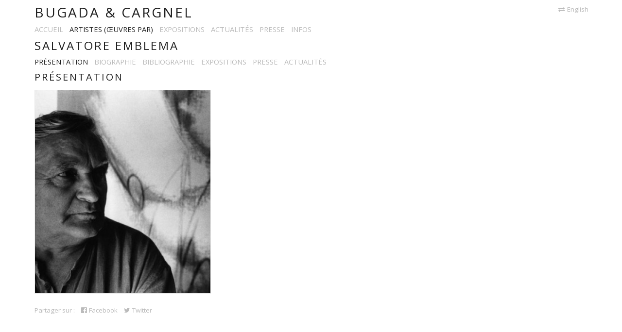

--- FILE ---
content_type: text/html; charset=UTF-8
request_url: http://www.bugadacargnel.com/fr/artists/106221-salvatore-emblema
body_size: 2977
content:
<!DOCTYPE html>
<html lang="fr">
<head>
<meta charset="UTF-8">
<meta name="viewport" content="width=device-width, initial-scale=1.0">
<title>Bugada & Cargnel - Artiste - Salvatore Emblema - Présentation</title>
<link href="//fonts.googleapis.com/css?family=Open+Sans:400,600&amp;subset=latin,latin-ext" rel="stylesheet" type="text/css">
<link rel="stylesheet" href="http://www.bugadacargnel.com/thirdparty/bootstrap/css/bootstrap.min.css" type="text/css">
<link rel="stylesheet" href="http://www.bugadacargnel.com/thirdparty/font-awesome/css/font-awesome.min.css" type="text/css">
<meta content="Bugada &amp; Cargnel" property="og:site_name">
<meta content="website" property="og:type">
<meta content="Artiste - Salvatore Emblema" property="og:title">
<meta content="" property="og:description">
<meta content="http://www.bugadacargnel.com/fr/artists/106221-salvatore-emblema" property="og:url">
<meta content="http://www.bugadacargnel.com/files/artists/106221/h9p2-foto-emblema-eventi-420x372.jpg" property="og:image">
<meta content="@BugadaCargnel" name="twitter:site">
<meta content="summary" name="twitter:card" >
<meta content="Artiste - Salvatore Emblema" name="twitter:title">
<meta content="" name="twitter:description">
<meta content="http://www.bugadacargnel.com/fr/artists/106221-salvatore-emblema" name="twitter:url">
<meta content="http://www.bugadacargnel.com/files/artists/106221/h9p2-foto-emblema-eventi-420x372.jpg" name="twitter:image">
<link href="http://www.bugadacargnel.com/styles/template_html.css" rel="stylesheet" type="text/css">
<link href="http://www.bugadacargnel.com/styles/artists.css" rel="stylesheet" type="text/css">
<meta name="google-site-verification" content="cFWsPWEJxp0L5E26Dt5iMG56SkTq0jNeeo1o7fATKYw">
<script>
(function(i,s,o,g,r,a,m){i['GoogleAnalyticsObject']=r;i[r]=i[r]||function(){
(i[r].q=i[r].q||[]).push(arguments)},i[r].l=1*new Date();a=s.createElement(o),
m=s.getElementsByTagName(o)[0];a.async=1;a.src=g;m.parentNode.insertBefore(a,m)
})(window,document,'script','//www.google-analytics.com/analytics.js','ga');
ga('create', 'UA-262042-6', 'auto');
ga('send', 'pageview');
</script>
</head>
<body id="top">

<div class="container" id="container_header">
	<div class="row block">
		<div class="col-lg-12">
			<h1 class="pull-left"><a href="http://www.bugadacargnel.com/fr/">Bugada &amp; Cargnel</a></h1>

										<p class="pull-right"><a href="http://www.bugadacargnel.com/en"><i class="fa fa-exchange"></i>English</a></p>
					</div>
	</div>

	<div class="row block">
		<div class="col-lg-12">
			<ul>
				<li class="hidden-xs"><a href="http://www.bugadacargnel.com/fr/">Accueil</a></li>
				<li><a data-menubar="menubar_artists" class="active" href="http://www.bugadacargnel.com/fr/artists">Artistes (&oelig;uvres par)</a></li>
				<li><a href="http://www.bugadacargnel.com/fr/exhibitions">Expositions</a></li>
				<li><a href="http://www.bugadacargnel.com/fr/news">Actualités</a></li>
				<li><a href="http://www.bugadacargnel.com/fr/press">Presse</a></li>
				<li><a href="http://www.bugadacargnel.com/fr/about/presentation">Infos</a></li>
			</ul>

			
			
			
			
			
						<ul class="menubar_hide" id="menubar_artists">
			<li><a href="http://www.bugadacargnel.com/fr/artists/21336-alfredo-aceto">Alfredo&nbsp;Aceto</a></li>
					<li><a href="http://www.bugadacargnel.com/fr/artists/18492-wilfrid-almendra">Wilfrid&nbsp;Almendra</a></li>
																<li><a href="http://www.bugadacargnel.com/fr/artists/181-pierre-bismuth">Pierre&nbsp;Bismuth</a></li>
													<li><a href="http://www.bugadacargnel.com/fr/artists/71159-julian-charriere">Julian&nbsp;Charrière</a></li>
						<li><a href="http://www.bugadacargnel.com/fr/artists/41-mat-collishaw">Mat&nbsp;Collishaw</a></li>
						<li><a href="http://www.bugadacargnel.com/fr/artists/20579-nick-devereux">Nick&nbsp;Devereux</a></li>
						<li><a class="active" href="http://www.bugadacargnel.com/fr/artists/106221-salvatore-emblema">Salvatore&nbsp;Emblema</a></li>
							<li><a href="http://www.bugadacargnel.com/fr/artists/71622-ryan-estep">Ryan&nbsp;Estep</a></li>
								<li><a href="http://www.bugadacargnel.com/fr/artists/6564-cyprien-gaillard">Cyprien&nbsp;Gaillard</a></li>
																					<li><a href="http://www.bugadacargnel.com/fr/artists/248-annika-larsson">Annika&nbsp;Larsson</a></li>
												<li><a href="http://www.bugadacargnel.com/fr/artists/106859-theo-mercier">Théo&nbsp;Mercier</a></li>
				<li><a href="http://www.bugadacargnel.com/fr/artists/21687-adrien-missika">Adrien&nbsp;Missika</a></li>
																							<li><a href="http://www.bugadacargnel.com/fr/artists/73501-claire-tabouret">Claire&nbsp;Tabouret</a></li>
						<li><a href="http://www.bugadacargnel.com/fr/artists/13440-iris-van-dongen">Iris&nbsp;Van Dongen</a></li>
							</ul>
<h2 class="sticky">Salvatore Emblema</h2>
<ul>
	<li><a class="active" href="http://www.bugadacargnel.com/fr/artists/106221-salvatore-emblema">Présentation</a></li>
			<li><a href="http://www.bugadacargnel.com/fr/artists/106221-salvatore-emblema/biography">Biographie</a></li>
				<li><a href="http://www.bugadacargnel.com/fr/artists/106221-salvatore-emblema/bibliography">Bibliographie</a></li>
			<li><a href="http://www.bugadacargnel.com/fr/artists/106221-salvatore-emblema/exhibitions">Expositions</a></li>
			<li><a href="http://www.bugadacargnel.com/fr/artists/106221-salvatore-emblema/press">Presse</a></li>
				<li><a href="http://www.bugadacargnel.com/fr/artists/106221-salvatore-emblema/news">Actualités</a></li>
	</ul>

<h3>Présentation</h3>

		</div>
	</div>
</div>

<div class="container" id="container_content">
	<div class="row block">
			<div class="col-md-4">
							<div class="encart" style="background-image:url(http://www.bugadacargnel.com/files/artists/106221/_500x500_h9p2-foto-emblema-eventi-420x372.jpg);">
				</div>
			
			<ul class="inline_items share_sidebar">
				<li>Partager sur :</li>
				<li><a target="_blank" href="https://www.facebook.com/sharer.php?u=http%3A%2F%2Fwww.bugadacargnel.com%2Ffr%2Fartists%2F106221-salvatore-emblema"><i class="fa fa-facebook-official"></i>Facebook</a></li>
				<li><a target="_blank" href="https://twitter.com/intent/tweet?source=webclient&amp;text=Salvatore+Emblema+http%3A%2F%2Fwww.bugadacargnel.com%2Ffr%2Fartists%2F106221-salvatore-emblema+%40BugadaCargnel"><i class="fa fa-twitter"></i>Twitter</a></li>
			</ul>

			<!--<ul class="inline_items share_sidebar">
				<li><a class="toggle" href="#form_email_artist"><i class="fa fa-envelope"></i>Obtenir des renseignements sur cet artiste</a></li>
			</ul>-->

			<div class="hide" id="form_email_artist">
				<form action="http://www.bugadacargnel.com/fr/artists/106221-salvatore-emblema/contact" method="post" accept-charset="utf-8">
				<div class="row block">
					<div class="col-lg-6">
						<p class="form-group">
							<label for="email">Adresse email *</label>							<input type="text" name="email" value="" id="email" class="form-control inputtext required" />
						</p>

						<p class="form-group">
							<label for="lastname">Nom *</label>							<input type="text" name="lastname" value="" id="lastname" class="form-control inputtext required" />
						</p>

						<p class="form-group">
							<label for="firstname">Prénom *</label>							<input type="text" name="firstname" value="" id="firstname" class="form-control inputtext required" />
						</p>
					</div>

					<div class="col-lg-6">
						<p class="form-group">
							<label for="subject">Sujet *</label>							<input type="text" name="subject" value="" id="subject" class="form-control inputtext required" />
						</p>

						<p class="form-group">
							<label for="message">Message *</label>							<textarea name="message" cols="40" rows="10" id="message" class="form-control textarea required"></textarea>
						</p>

						<p class="form-group">
							<input type="submit" name="submit" value="Valider" class="btn btn-primary form-control inputsubmit" />
						</p>

						<p>
							<em>* Champs obligatoires</em>
						</p>
					</div>
				</div>
				</form>			</div>
		</div>

		<div class="col-md-8 text-justify">
					</div>

	</div>
</div>

<div class="container" id="container_footer">
	<ul class="inline_items text-center">
		<li><a id="url_google_maps" target="_blank" href="https://www.google.fr/maps/place/Galerie+Bugada+%26+Cargnel/@48.874862,2.381973,17z/data=!3m1!4b1!4m2!3m1!1s0x47e66de831af20ed:0x213528b639aa9487"><i class="fa fa-map-marker"></i>7-9, rue de l'Équerre - 75019 Paris, France</a></li>
		<li><a href="tel:%2B33+1+42+71+72+73"><i class="fa fa-phone"></i>+33 1 42 71 72 73</a></li>
		<li><a href="mailto:contact@bugadacargnel.com"><i class="fa fa-envelope"></i>contact@bugadacargnel.com</a></li>
	</ul>
	<ul class="inline_items text-center">
		<li>Nous suivre sur :</li>
		<li><a target="_blank" href="https://www.facebook.com/pages/Galerie-Bugada-Cargnel/175895845766613"><i class="fa fa-facebook-official"></i>Facebook</a></li>
		<li><a target="_blank" href="https://twitter.com/bugadacargnel"><i class="fa fa-twitter"></i>Twitter</a></li>
		<li><a target="_blank" href="https://instagram.com/galeriebugadacargnel/"><i class="fa fa-instagram"></i>Instagram</a></li>
		<li><a target="_blank" href="http://galeriebugadacargnel.tumblr.com/"><i class="fa fa-tumblr"></i>Tumblr</a></li>
	</ul>
</div>

<script>
var base_url = 'http://www.bugadacargnel.com/';
var csrf_token_name = 'csrf_test_name';
var csrf_cookie_name = 'csrf_cookie_name';
var current_url = 'http://www.bugadacargnel.com/fr/artists/106221-salvatore-emblema';
var ci_controller = 'artists';
var ci_method = 'index';
var debug_enabled = true;
var environment = '';
var language = 'fr';
var my_url = 'http://www.bugadacargnel.com/fr/';
var uri_string = 'fr/artists/106221-salvatore-emblema';
</script>

<script src="http://www.bugadacargnel.com/thirdparty/jquery/jquery.min.js"></script>
<script src="http://www.bugadacargnel.com/thirdparty/jquery/jquery.cookie.min.js"></script>
<script src="http://www.bugadacargnel.com/thirdparty/blazy.min.js"></script>
<!--<script src="http://www.bugadacargnel.com/thirdparty/jquery/stickUp.min.js"></script>-->
<script src="http://www.bugadacargnel.com/scripts/template_html.js"></script>
<script src="http://www.bugadacargnel.com/scripts/artists.js"></script>


<!--
##################################
debug
##################################
date: 2026-01-28 15:34:43
elapsed_time: 0.0025
memory_get_peak_usage: 859 728
memory_get_usage: 846 008
##################################
errors (0)
##################################
queries (0)
##################################
-->


</body>
</html>


--- FILE ---
content_type: text/css
request_url: http://www.bugadacargnel.com/styles/template_html.css
body_size: 1691
content:
/*@font-face {
	font-family: 'cosmictypolightext';
	src: url('../fonts/cosmle__-webfont.eot');
	src: url('../fonts/cosmle__-webfont.eot?#iefix') format('embedded-opentype'),
		 url('../fonts/cosmle__-webfont.woff') format('woff'),
		 url('../fonts/cosmle__-webfont.ttf') format('truetype'),
		 url('../fonts/cosmle__-webfont.svg#cosmictypolightext') format('svg');
	font-weight: normal;
	font-style: normal;
}*/

div, h1, h2, h3, h4, h5, h6, ul, li, p{-webkit-text-size-adjust:none;}

body{font-family:'Open Sans',verdana,sans-serif;font-size:10pt;font-weight:400;}
b, strong{font-weight:600;}
body.error{background-color:#CCCCCC;}
a{color:#202020;}
a:hover{color:#202020;}
h1, h2, h3, h4, h5, h6{color:#202020;font-family:'Open Sans',verdana,sans-serif;padding:0px;text-decoration:none;}
#container_header h1, #container_header h2, h2.nice, #container_header h3, h3.nice, #container_header h4{letter-spacing:3px;margin:10px 0px 0px 0px;padding:0px;text-transform:uppercase;}
#container_header h1{font-size:21pt;}
#container_header h2, h2.nice{font-size:18pt;}
#container_header h3, h3.nice{font-size:15pt;}
h2.nice, h3.nice{margin:0px 0px 10px 0px;}
.nice a:link i, .nice a:visited i {
	color: #bbbbbb;
}
.nice a:hover {
	text-decoration: none;
}
.nice a:hover i {
	color: #202020;
}
a.top:link, a.top:visited{color: #bbbbbb;}
a.top:hover{color: #202020;}
#container_header h4{font-size:12pt;}
#container_header h1 a:link, #container_header h1 a:visited{color:#202020;text-decoration:none;}
#container_header p{margin-top:10px;}
#container_header p a:link, #container_header p a:visited{color:#bbbbbb;font-size:10pt;}
#container_header p i{margin-right:5px;}
#container_header ul{margin:10px 0px;padding:0px;}
#container_header ul li{display:inline;margin:0px 10px 0px 0px;padding:0px;white-space:nowrap;}
#container_header ul li:last-child{margin-right:0px;}
#container_header ul li, #container_header ul li a:link, #container_header ul li a:visited{color:#bbbbbb;font-size:11pt;text-decoration:none;text-transform:uppercase;}
#container_header ul li, #container_header ul li a.active, #container_header ul li a:hover{color:#202020;}

#container_content{margin-top:15px;position:relative;}

#container_footer{margin-bottom: 30px;margin-top: 50px;}

#map-canvas{height:530px;margin-bottom:10px;width:100%;}

ul.inline_items{font-size:10pt;margin:5px 0px 0px 0px;padding:0px;}
ul.inline_items li{color:#bbbbbb;display:inline;margin:0px 10px 0px 0px;padding:0px;white-space:nowrap;}
ul.inline_items li:first-child{margin-left: 0px;}
ul.inline_items li a:link, ul.inline_items li a:visited{color:#bbbbbb;font-size:10pt;}
ul.inline_items li i{margin-right:5px;}
ul.share_sidebar{margin-bottom: 15px;}

#content h5 {
	font-size: 10pt;
	margin-top: 0px;
	text-align: left;
	text-transform: uppercase;
}
#content h5 em {
	font-size: 9pt;
	font-style: normal;
}
#content h6 {
	font-size: 11pt;
}

.zoom{background-color:#FFFFFF;left:0px;overflow:auto;position:fixed;top:0px;width:100%;z-index:1000;}
.zoom_close{color:#bbbbbb;display:block;margin-top:10px;}
.previous, .next{color:#bbbbbb;display:block;margin-top:100px;}
/*.zoom img{max-width:100%;}*/
.zoom p strong {color:#202020;font-family:'Open Sans',verdana,sans-serif;padding:0px;text-transform:uppercase;}

.btn-primary {
	background-color: #bbbbbb;
	border: none;
	color: #202020;
	text-transform: uppercase;
}
.btn-primary:hover {
	background-color: #202020;
	color: #FFFFFF;
}

.encart {
	background-color: #FFFFFF;
	background-position: center center;
	background-repeat: no-repeat;
	background-size: cover;
	border: 1px solid #e8e8e8;
	/*border-radius: 5px;*/
	height: 420px;
	margin: 0px 0px 25px 0px;
	position: relative;
}
.zoom .encart {
	background-position: top center;
	border: none;
}
.encart_contain {
	background-size: contain;
}
.encart_artist {
	height: 300px;
}
.encart_news {
	/*background-position: top center;*/
	/*background-size: contain;*/
}
.encart a:link, .encart a:visited {
	display: block;
	height: 420px;
	position: relative;
	z-index: 20;
}
.encart_artist a:link, .encart_artist a:visited {
	height: 300px;
}

.encart .legende, .encart .legende_top {
	background-color: #FFFFFF;
	/*height: 140px;*/
	opacity: 0.9;
	padding: 0px 10px 0px 10px;
	left: 0px;
	position: absolute;
	right: 0px;
	z-index: 10;
}
.encart .legende {
	bottom: 0px;
	border-top: 1px solid #e8e8e8;
}
.encart .legende_top {
	border-bottom: 1px solid #e8e8e8;
	text-align: left;
	top: 0px;
}
.encart_artist .legende {
	/*height: 75px;*/
}
.encart:hover .legende {
	opacity: 0.9;
}
.encart .legende h1, .encart .legende h2, .encart .legende h3, .encart .legende h4, .encart .legende h5, .encart .legende h6 {
	margin-bottom: 5px;
	margin-top: 5px;
}
.encart .legende h4, .encart .legende .level1 {
	font-size: 15px;
	text-transform: uppercase;
}
.encart .legende_top h4, .encart .legende_top .level1 {
	font-size: 15px;
	margin-bottom: 5px;
	margin-top: 5px;
	text-transform: uppercase;
}
#encart-twitter {
	padding-bottom: 20px;
	padding-top: 0px;
}

#cv h4 {
	font-size:12pt;
	margin: 25px 0px 15px 0px;
}
#cv h4:first-child {
	margin-top: 0px;
}
#cv h5 {
	font-size: 10pt;
	margin-top: 1px;
}
#cv .row {
	margin-bottom: 10px;
	margin-top: 10px;
}
#cv p {
	margin: 0px 0px 7px 0px;
}

.menubar_hide {
	display: none;
}
#container_header .isStuck {
	background-color: #FFFFFF;
	display: block;
	margin: 0px;
	padding: 5px 0px;
	width: 100%;
	z-index: 1000;
}
#anchors {
	display: block;
	margin-top: 10px;
}
/* xxs */
@media only screen and (max-width: 400px) {
	#container_header h1, #container_header h2, #container_header h3, #container_header h4{margin:5px 0px 0px 0px;}
	#container_header h1{font-size:16pt;}
	#container_header h2{font-size:15pt;}
	#container_header h3{font-size:14pt;}
	#container_header h4{font-size:13pt;}

	#container_header ul li{margin:0px 5px 0px 0px;}
	#container_header ul li, #container_header ul li a:link, #container_header ul li a:visited{font-size:10pt;}
	.hidden-xxs{display:none;}
}
/* xs */
@media only screen and (max-width: 767px) {
	/*#container_header h1{font-size:15pt;}*/
	#container_header p{margin-top:5px;}
}
/* sm */
@media only screen and (min-width: 768px) {
	.encart_artist {
		height: 251px;
	}
}
/* md */
@media only screen and (min-width: 992px) {
	.encart_artist {
		height: 245px;
	}
}
/* lg */
@media only screen and (min-width: 1200px) {
	.encart_artist {
		height: 300px;
	}
}


--- FILE ---
content_type: text/css
request_url: http://www.bugadacargnel.com/styles/artists.css
body_size: 101
content:
#artists {
	margin-top: 30px;
}
#artists a:link, #artists a:visited {
	text-transform: uppercase;
}

--- FILE ---
content_type: application/javascript
request_url: http://www.bugadacargnel.com/scripts/artists.js
body_size: 276
content:
$(window).load(function() {
	$('#container_content h4').each(function(index) {
		var title = $(this).text();
		$(this).attr('id', 'anchor_' + index)
		$('#anchors').append('<option value="anchor_' + index +'">' + title + '</option>');
	});

	$('#anchors').removeClass('hide');

	$(document).on('change', '#anchors', function(event) {
		event.preventDefault();
		if($(this).val() != '') {
			window.location.href = '#' + $(this).val();
		}
	});
});


--- FILE ---
content_type: application/javascript
request_url: http://www.bugadacargnel.com/scripts/template_html.js
body_size: 1337
content:
function debug(data) {
	if(debug_enabled) {
		if(window.console && console.debug) {
			console.debug(data);
		} else if(window.console && console.log) {
			console.log(data);
		}
	}
}
function set_positions() {
	$('.zoom').css({'height': $(window).height(), 'width': $(window).width() + 15});
	$('.zoom img').css({'max-height': $(window).height() - 100});

	return false;

	_window_wrap = $('#wrap').width();

	$('header nav').find('ul').each(function(index) {
		_total_width = 0;
		_total_items = 0;
		$(this).find('li').each(function(index) {
			_total_width += $(this).width() + 3;
			_total_items++;
		});
		diff = _window_wrap - _total_width;
		part = diff / (_total_items - 1);
		$(this).find('li:not(:last-child)').css({'margin-right': Math.round(part)});
	});
}
function set_zoom(zoom) {
	$('.zoom').addClass('hide');
	$(zoom).removeClass('hide');

	$(zoom).find('.encart').each(function(index) {
		$(this).css({'background-image': 'url(' + $(this).data('load') + ')'});
	});

	var previous = $(zoom + '_thumb').prev().find('a').attr('data-zoom');
	if(!previous) {
		previous = $('.thumb:last').find('a').attr('data-zoom');
	}
	$(zoom).find('.previous').attr('data-zoom', previous);

	var next = $(zoom + '_thumb').next().find('a').attr('data-zoom');
	if(!next) {
		next = $('.thumb:first').find('a').attr('data-zoom');
	}
	$(zoom).find('.next').attr('data-zoom', next);
	$(zoom).find('.media').attr('data-zoom', next);
}
$(window).load(function() {
	set_positions();

	var bLazy = new Blazy();

	/*if($('#container_header h4').length > 0) {
		$('#container_header h4').stickUp();

	} else if($('#container_header h3').length > 0) {
		$('#container_header h3').stickUp();

	} else {
		$('#container_header h2').stickUp();
	}*/

	$(window).bind('resize', function(event) {
		set_positions();
	});

	$(document).bind('keydown', function(event) {
		var keycode = event.which || event.keyCode;
		if($(event.target).parents('form').length == 0) {
			current_zoom = $('.zoom:visible').attr('id');
			if(current_zoom) {
				guess_zoom = false;

				//escape
				if(keycode == 27) {
					$('.zoom').addClass('hide');
				}
				//left arrow
				if(keycode == 37) {
					guess_zoom = set_zoom( $('#' + current_zoom + '_thumb').prev().find('a').attr('data-zoom') );
				}
				//right arrow
				if(keycode == 39) {
					guess_zoom = set_zoom( $('#' + current_zoom + '_thumb').next().find('a').attr('data-zoom') );
				}
				if(guess_zoom) {
					$('.zoom').addClass('hide');
					$(guess_zoom).removeClass('hide');
				}
			}
		}
	});

	/*$('.thumb img').each(function(index) {
		var width = $(this).width();
		var height = $(this).height();
		console.log($(this).attr('src'));
		console.log((170 - ( (height * 100) / width)) / 2);
		if(width > height) {
			$(this).css({'margin-top': (170 - ( (height * 100) / width)) / 2});
		}
	});*/

	$(document).on('click', 'a[data-zoom]', function(event) {
		event.preventDefault();
		set_zoom($(this).data('zoom'));
	});

	$(document).on('click', 'a[data-menubar]', function(event) {
		var reference = $('#' + $(this).data('menubar'));
		if(reference.length > 0) {
			event.preventDefault();
			if(reference.is(':visible')) {
				reference.addClass('menubar_hide');
			} else {
				reference.removeClass('menubar_hide');
			}
		}
	});

	$('.zoom_close').bind('click', function(event) {
		event.preventDefault();
		$('.zoom').addClass('hide');
	});

	$('.toggle').bind('click', function(event) {
		event.preventDefault();
		var href = $(this).attr('href');
		if($(href).is(':visible')) {
			$(href).addClass('hide');
		} else {
			$(href).removeClass('hide');
		}
	});

	$('#form_email_artist form').bind('submit', function(event) {
		event.preventDefault();
		var action = $(this).attr('action');
		var params = $(this).serializeArray();
		params.push({'name': csrf_token_name, 'value': $.cookie(csrf_cookie_name)});
		$.ajax({
			async: true,
			cache: false,
			data: params,
			dataType: 'json',
			statusCode: {
				200: function(data_return, textStatus, jqXHR) {
					if(data_return.status == 'ok') {
					}
				}
			},
			type: 'POST',
			url: action
		});
	});
});


--- FILE ---
content_type: text/plain
request_url: https://www.google-analytics.com/j/collect?v=1&_v=j102&a=858452397&t=pageview&_s=1&dl=http%3A%2F%2Fwww.bugadacargnel.com%2Ffr%2Fartists%2F106221-salvatore-emblema&ul=en-us%40posix&dt=Bugada%20%26%20Cargnel%20-%20Artiste%20-%20Salvatore%20Emblema%20-%20Pr%C3%A9sentation&sr=1280x720&vp=1280x720&_u=IEBAAEABAAAAACAAI~&jid=1954617567&gjid=38094988&cid=1174043354.1769614485&tid=UA-262042-6&_gid=541342263.1769614485&_r=1&_slc=1&z=244688358
body_size: -286
content:
2,cG-RVF90C5HCV